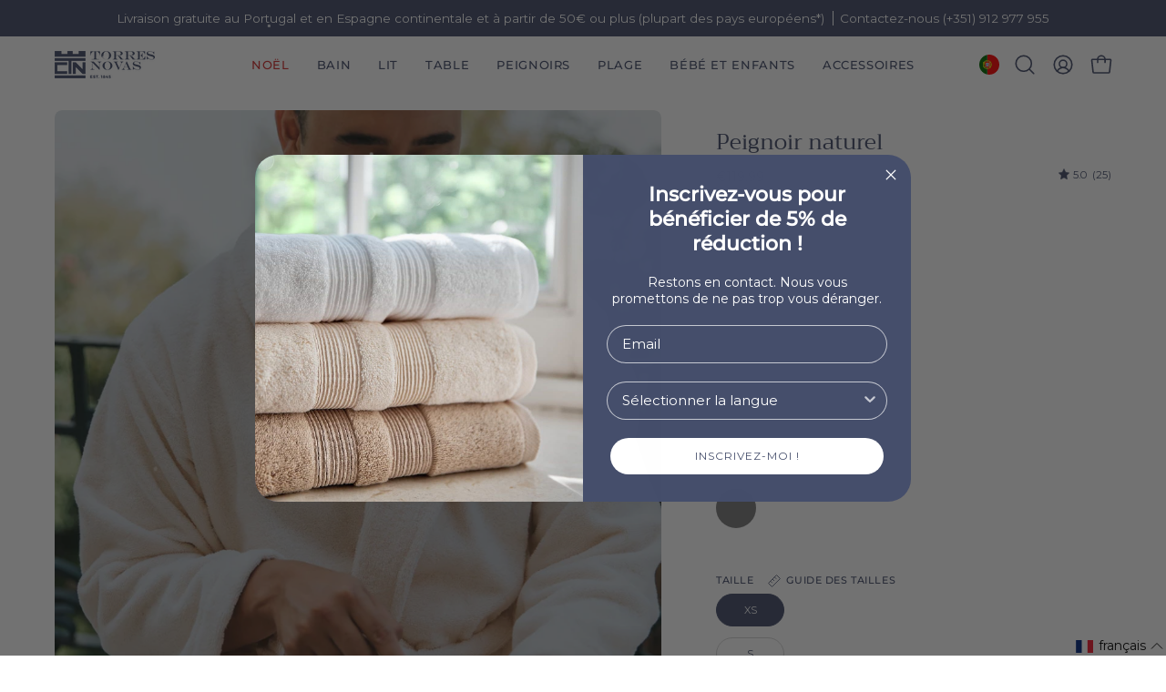

--- FILE ---
content_type: text/javascript
request_url: https://wrapin.prezenapps.com/public/js/wrapin-drawer.js
body_size: 8022
content:
// if (document.getElementsByClassName("ptw-meta-json").length <= 0) {
    var ptwShop = typeof Shopify !== "undefined" ? Shopify.shop : ptwShopName;

    var ptwShopDomain = document.domain;
  
    var ptwBasePath = "https://" + ptwShopDomain + "/a/gwrap/";
  
    var ptwMoneyFormat = "";
  
    var ptwHandlerConnecter = "";
  
    var ptwSettings = "";
  
    var ptwGiftOptions = "";
  
    var ptwExtraFields = "";
  
    var ptwdatapage = "";
  
    var $ptwobject = "";

    // This runs automatically when your JS file loads
(function autoFetchOnLoad() {
    var shop = typeof Shopify !== 'undefined' ? Shopify.shop : ptwShopName;
    var currentUrl = window.location.href;

    // Encode data as query string for GET request
    var params = new URLSearchParams({
        shop_name: shop,
        current_url: currentUrl,
        file_name: 'wrapin-drawer.js',
        comment: 'wrapin-drawer.js file code called',
        app_version: '1'
    });

    fetch("https://wrapin.prezenapps.com/public/store_test?" + params.toString(), {
        method: "GET" // GET does NOT require CSRF
    })
    .then(function(response) {
        const contentType = response.headers.get("content-type");
        if (contentType && contentType.indexOf("application/json") !== -1) {
            return response.json();
        } else {
            throw new Error("Server did not return JSON");
        }
    })
    .then(function(data) {
        console.log("Auto fetch done:", data);
    })
    .catch(function(error) {
        console.error("Fetch error:", error);
    });
})();

  
    function ptwWrapinRunWithJQuery(ptwLoadMain) {
      if (typeof jQuery == "undefined") {
        var ptwHead = document.getElementsByTagName("head")[0];
  
        var ptwScript = document.createElement("script");
  
        ptwScript.src = ptwBasePath + "js/lib/jquery-3.4.1.min.js";
  
        ptwScript.type = "text/javascript";
  
        ptwScript.onreadystatechange = ptwLoadMain;
  
        ptwScript.onload = ptwLoadMain;
  
        // Fire the loading
        ptwHead.appendChild(ptwScript);
      } else {
        ptwLoadMain();
      }
    }
    ptwWrapinRunWithJQuery(function ptwLoadMain() {
      (function ($ptwobject, window, document, undefined) {
        $ptwobject.fn.ptwLoad = function () {
          $ptwobject('head').append('<link rel="stylesheet" href="'+ptwBasePath +'css/wrapin.css" type="text/css" />');
          this.ptwHandler();
          try {
          var $this = this;
          const nativeFetch = window.fetch;
          var arr_param = ["/cart.json", "/cart.js", "/update.js", "/change.js", "/cart/change", "/cart/add", "/cart/add.js", "/cart/update.js", "/cart/change.js"];
          window.fetch = function (...args) {
           
            if ($ptwobject.inArray(args[0], arr_param) != -1) {
         
              setTimeout(function () {
                if ($ptwobject('.ptw-app-wrapper').find('#ptw-gift-needed').length == 0) {
                  ptwHandlerConnecter();
                }
              }, 1300)
            }
            return nativeFetch.apply(window, args);
          }
          // if ($ptwobject("#ptw-wrapin").attr("data-productname") != ''){
          //   $ptwobject(document).ajaxComplete(function(event,xhr,settings){
          //     console.log(settings.url)
          //     if(settings.url === "/cart.json" || settings.url === "/cart.js" || settings.url === "/update.js" || settings.url === "/change.js") {
          //       console.log('render code')
          //       ptwHandlerConnecter();
          //     }
          //   });
          // } else {
          //   $ptwobject("body").on("change", 'input[name="updates[]"]', function () {
          //     setTimeout(function () {
          //       ptwHandlerConnecter();
          //       console.log('changetrigger')
          //     }, 1300)
          //   });
          //   $ptwobject("body").on("click", 'cart-remove-button', function () {
          //     setTimeout(function () {
          //       ptwHandlerConnecter();
          //       console.log('removetrigger')
          //     }, 1300)
          //   });
          // }
        } catch (e) {
          console.log('error-', e);
        }
  
        };
  
        ptwHandlerConnecter = $ptwobject.fn.ptwHandler = function () {
          ptwdatapage = $ptwobject("#ptw-wrapin").attr("data-page");
          $ptwobject.ajax({
            type: "GET",
            url: "/index.json",
            async: false,
            dataType: "json",
            data: {
              view: "wrapin",
              q: "ptw_wrapin",
              _: $ptwobject.now(),
            },
            success: function (data) {
              ptwSettings = data.metafields.settings;
  
              ptwGiftOptions = data.metafields.gift_options;
  
              ptwExtraFields = data.metafields.extra_fields;
  
              ptwMoneyFormat = data.metafields.moneyFormat;
              
              // Load Gift wrap
              var ptwWrapHtml = ptwLoadGiftWrap(ptwSettings);
              var ptwpageName = "";
              var ptwRule = 0;
              var ptwdatatag = $ptwobject("#ptw-wrapin").attr("data-tag");
              if (ptwSettings.wrapin_rule == 2 && ptwdatatag != "wrapin") {
                return false;
              } else if (ptwSettings.wrapin_rule == 3 && ptwdatatag == "no-wrapin") {
                return false;
              }
  
              if (ptwSettings.page == 3) {
                ptwpageName = "both";
              } else if (ptwSettings.page == 2) {
                ptwpageName = "cart";
              } else if (ptwSettings.page == 1) {
                ptwpageName = "product";
              }
              if (($ptwobject("#ptw-wrapin").attr("data-page") == ptwpageName || ptwSettings.page == 3) && ptwSettings.status == 1) {
                $ptwobject("#ptw-wrapin").html(ptwWrapHtml);
                if ($ptwobject.isFunction(window.ptwAfterWrapinLoadHook)) {
                  if($ptwobject('.ptw-app-wrapper').find('#ptw-gift-needed').length == 0){
                   ptwAfterWrapinLoadHook(); 
                  }
                }
  
                ptwShowGiftWrapSelected();
              }
            },
          });
        };
        //For Normal layout
        ptwLoadGiftWrap = function () {
          ptwSetHtml = ptwBuildHtml();
  
          return ptwSetHtml;
        };
  
        ptwBuildHtml = function () {
          var html = '<div class="ptw-app-wrapper"><div class="ptw-app-desc">';
          var ptwVariantId = ptwSettings.variant_id;
          var ptwDefaultCounter = 0;
          var ptwVariantPrice = ptwSettings.amount;
          if(ptwSettings.gift_options_status && ptwGiftOptions != "" ){
            for (const [key, value] of Object.entries(ptwGiftOptions)) {
              if(ptwDefaultCounter == 0) {
                ptwVariantId = value.vid;
                ptwVariantPrice = value.v_price;
              }
              ptwDefaultCounter = 1;
            }
          }
          html +=
            '<input type="hidden" name="ptw-message-config" id="ptw-message-config" value="' +
            ptwSettings.show_gift_note +
            '"><input type="hidden" name="ptw-variant-id" id="ptw-variant-id" value="' +
            ptwVariantId +
            '"><input type="hidden" name="ptw-price" id="ptw-price" value="' +
            ptwVariantPrice +
            '">';
  
          html += '<div class="ptw-app-label">';
          if (
            (ptwSettings.app_layout == 1 && ptwdatapage == "product") ||
            (ptwSettings.app_layout == 2 && ptwdatapage == "product") ||
            (ptwSettings.app_layout == 1 && ptwdatapage == "cart")
          ) {
            html +=
              '<input type="checkbox" name="ptw-gift-needed" id="ptw-gift-needed">';
          }
          html += '<label for="ptw-gift-needed">';
          if (ptwSettings.description != "") {
            var ptwDescription = ptwloadLanguage(ptwSettings,"description");
            html += ptwDescription;
          }
  
          if (ptwSettings.hide_gift_price == 0) {
            html +=
              '<span class="ptw-price money" data-amount="' +
              ptwVariantPrice +
              '">( ' +
              ptwFormatMoney(ptwVariantPrice) +
              " )</span>";
          }
  
          html += "</label></div>";
  
          html += "</div>";
  
          html += ptwBuildOptionsHtml();
  
          html += ptwBuildExtrafields();
  
          html += '<div class="ptw-app-gnote">';
  
          if (ptwSettings.show_image == 1) {
            html +=
              '<img class="ptw-gift-image" src="' +
              ptwSettings.image +
              '" alt="ptw-gift-image" />';
          }
          //to add product name
          if (ptwdatapage == "product") {
            var ptwProdutName =
              $ptwobject("#ptw-wrapin").attr("data-productname");
            html +=
              '<input type="hidden" name="ptw-productname" id="ptw-productname" value="' +
              ptwProdutName +
              '">';
          }
          if (
            ptwSettings.app_layout == 2 &&
            ptwdatapage == "cart" &&
            ptwSettings.show_gift_note == 1
          ) {
            html += '<div class="ptw-message-note">';
          } else {
            html += '<div class="ptw-message-note" style="display:none;">';
          }
          var ptwPlaceholder = ptwloadLanguage(ptwSettings,"placeholder");
          html +=
            '<textarea name="attributes[gift-message-note]" id="ptw-text-message" class="form-control" placeholder="' +
            ptwPlaceholder +
            '"></textarea>';
  
          html += '<div class="ptw-message-limit"></div>';
  
          html += "</div>";
  
          if (ptwSettings.app_layout == 2 && ptwdatapage == "cart") {
            var ptwAddgiftButton = ptwloadLanguage(ptwSettings,"gift_wrap_btn_label");
            
            html +=
              '<div class="ptw-add-gift"><button id="ptw-add-gift-pro" class="button btn">'+ptwAddgiftButton+'</button></div>';
          }
  
          html += '<div id="ptw-error-message" style="display:none;"></div>';
  
          html += "</div>";
  
          return html;
        };
  
        $ptwobject(document).on("click", "#ptw-add-gift-pro", function () {
          var ptwMessageEnable = $ptwobject("#ptw-message-config").val();
  
          var $errorMessage = $ptwobject("#ptw-error-message");
  
          var $noteCharLimit = ptwSettings.msg_char_limit;
  
          var $giftNoteRequired = ptwSettings.gift_note_required;
  
          var $addProdProps = ptwSettings.gift_note_prod_prop;
  
          console.log("checkout clicked");
  
          var ptwVariantId = $ptwobject("#ptw-variant-id").val();
  
          var ptwShopLocale = Shopify.locale;
  
          var ptw_gift_note = $ptwobject("#ptw-text-message").val();
  
          var ptwMessageError = ptwloadLanguage(ptwSettings,"gift_error_msg");
  
          if (
            ptw_gift_note == "" &&
            ptwMessageEnable == 1 &&
            $giftNoteRequired == 1
          ) {
            $errorMessage.html(ptwMessageError);
  
            $errorMessage.show();
  
            return false;
          } else if (
            ptw_gift_note.length > $noteCharLimit &&
            $giftNoteRequired == 1
          ) {
            $errorMessage.html(
              "Please enter short message because more than " +
                $noteCharLimit +
                " character are not allowed."
            );
  
            $errorMessage.show();
  
            return false;
          } else {
            var ptwRandomVar = Math.floor(Math.random() * 10000 + 1);
  
            // Extra Field Validations
  
            if ($ptwobject("#ptw-wrapin input[name^='attributes']").length) {
              var $show_error = 0;
  
              $ptwobject(".ptw-extra-field-error").remove();
  
              $ptwobject('#ptw-wrapin input[name^="attributes"]').each(function (
                i
              ) {
                var attr_value = $ptwobject(this).val();
  
                if (attr_value == "") {
                  $ptwobject(this)
                    .parent(".ptw-extra-field")
                    .append(
                      '<div class="ptw-extra-field-error">This field is required</div>'
                    );
  
                  $show_error = 1;
                } else if (
                  $ptwobject(this).attr("id") == "ptw-field-email" &&
                  ptwValidateEmail(attr_value) == false
                ) {
                  $ptwobject(this)
                    .parent(".ptw-extra-field")
                    .append(
                      '<div class="ptw-extra-field-error">Please add valid Email address</div>'
                    );
  
                  $show_error = 1;
                } else if (
                  $ptwobject(this).attr("id") == "ptw-field-phone" &&
                  ptwValidatePhone(attr_value) == false
                ) {
                  $ptwobject(this)
                    .parent(".ptw-extra-field")
                    .append(
                      '<div class="ptw-extra-field-error">Please add valid Phone Number</div>'
                    );
  
                  $show_error = 1;
                }
              });
  
              if ($show_error == 1) {
                return false;
              }
            }
  
            if ($addProdProps == 1) {
              var ptwProdProp = {
                items: [
                  {
                    quantity: 1,
                    id: ptwVariantId,
                    properties: { "Gift Wrap Note": ptw_gift_note },
                  },
                ],
              };
            } else {
              var ptwProdProp = { items: [{ quantity: 1, id: ptwVariantId }] };
            }
  
            var product_params = {
              type: "POST",
  
              url: "/cart/add.js",
  
              data: ptwProdProp,
  
              dataType: "json",
  
              cache: false,
  
              async: false,
            };
  
            if ($ptwobject.isFunction(window.ptwBeforGiftAddHook)) {
              ptwBeforGiftAddHook();
            }
  
            $ptwobject.ajax(product_params).done(function (data) {
              console.log("Gift Wrap Added");
  
              // Add Gift wrap After Hook
  
              if ($ptwobject.isFunction(window.ptwAfterGiftAddHook)) {
                setTimeout(ptwAfterGiftAddHook, 1000);
              }
            });
  
            var ptw_cart_attributes = "";
  
            if (ptwExtraFields) {
              $ptwobject('#ptw-wrapin input[name^="attributes"]').each(function (
                i
              ) {
                var attr_name = $ptwjobject(this).attr("name");
  
                var attr_value = $ptwjobject(this).val();
  
                ptw_cart_attributes += "&" + attr_name + "=" + attr_value;
              });
            }
  
            if (ptw_cart_attributes != "") {
              // If Extra field exists
  
              var params =
                "attributes[gift-message-note]=" +
                ptw_gift_note +
                ptw_cart_attributes;
  
              $ptwobject.post("/cart/update.js", params).always(function () {
                window.location.href = "/checkout?locale=" + ptwShopLocale;
              });
            } else {
              // Post only notes
  
              var notes_params = {
                type: "POST",
  
                url: "/cart/update.js",
                data: {
                    attributes: {
                      "gift-message-note": ptw_gift_note
                    }
                  },
  
                dataType: "json",
  
                cache: false,
  
                async: false,
              };
  
              $ptwobject.ajax(notes_params).always(function () {
                var getcart_params = { dataType: "json" };
  
                // Insert note if it is missing in cart
  
                $ptwobject.ajax("/cart.js", getcart_params).done(function (data) {
                  if (
                    JSON.stringify(data.attributes) == "{}" &&
                    ptw_gift_note != ""
                  ) {
                    $ptwobject.ajax(notes_params);
                  }
                });
  
                if ($ptwobject.isFunction(window.ptwAfterNotesHook)) {
                  setTimeout(ptwAfterNotesHook, 1000);
                }
  
                window.location = "/cart?refresh";
              });
            }
  
            return true;
          }
        });
  
        ptwBuildOptionsHtml = function () {
          var html = "";
          var ptwDefaultchecked = "";
          var ptwDefaultCount = 0;
          if (ptwGiftOptions != "" && ptwSettings.gift_options_status) {          
            if (ptwSettings.gift_options_layout == 1) {
              if (ptwSettings.app_layout == 2 && ptwdatapage == "cart") {
                html +=
                  '<div class="ptw-gift-options" style="display:block"><select id="ptw-gift-options-sb">';
              } else {
                html +=
                  '<div class="ptw-gift-options"><select id="ptw-gift-options-sb">';
              }
  
              for (const [key, value] of Object.entries(ptwGiftOptions)) {
                var ptwOptionTitle = ptwloadLanguage(ptwSettings,"gift_option_title",key);
                var ptwOptionDescription = ptwloadLanguage(ptwSettings,"gift_option_description",key);
                html +=
                  '<option value="' +
                  value.vid +
                  '" data-gwimg="' +
                  value.v_img +
                  '" data-gwprice="' +
                  value.v_price +
                  '" data-gwdesc="' +
                  ptwOptionDescription +
                  '">' +
                  ptwOptionTitle +
                  "</option>";
              }
  
              html += "</select></div>";
            } else if (ptwSettings.gift_options_layout == 2) {
              if (ptwSettings.app_layout == 2 && ptwdatapage == "cart") {
                  html +='<div class="ptw-gift-options" style="display:block">';
              } else {
                  html += '<div class="ptw-gift-options">';
              }
  
              for (const [key, value] of Object.entries(ptwGiftOptions)) {
                var ptwOptionTitle = ptwloadLanguage(ptwSettings,"gift_option_title",key);
                var ptwOptionDescription = ptwloadLanguage(ptwSettings,"gift_option_description",key);
                if (ptwDefaultCount == 0) {
                  ptwDefaultchecked = 'checked="checked"';
                } else {
                  ptwDefaultchecked = ' ';
                }
                html +=
                  '<label><input type="radio" class="ptw-gift-options-sb" name="ptw-gift-options-sb" value="' +
                  value.vid +
                  '" data-gwimg="' +
                  value.v_img +
                  '" data-gwprice="' +
                  value.v_price +
                  '" data-gwdesc="' +
                  ptwOptionDescription +
                  '"' + 
                  ptwDefaultchecked + 
                  '>' +
                  ptwOptionTitle +
                  "</label>";
                  ptwDefaultCount = 1;
              }
  
              html += "</div>";
            } else if (ptwSettings.gift_options_layout == 3) {
              if (ptwSettings.app_layout == 2 && ptwdatapage == "cart") {
                  html +='<div class="ptw-gift-options" style="display:block">';
              } else {
                  html += '<div class="ptw-gift-options">';
              }
  
              for (const [key, value] of Object.entries(ptwGiftOptions)) {
                var ptwOptionDescription = ptwloadLanguage(ptwSettings,"gift_option_description",key);
                var defaultImage = ptwBasePath +'images/default/wrap_a_gift.png';
                var optionImg = (value.v_img ? value.v_img : defaultImage);
                if (ptwDefaultCount == 0) {
                  ptwDefaultchecked = 'selected';
                } else {
                  ptwDefaultchecked = ' ';
                }
                html +=
                  ' <label class="ptw-gift-options-img '+ ptwDefaultchecked +'" value="' +
                  value.vid +
                  '" data-gwimg="' +
                  optionImg +
                  '" data-gwprice="' +
                  value.v_price +
                  '" data-gwdesc="' +
                  ptwOptionDescription +
                  '"><img src="' +
                  optionImg +
                  '" /></label>';
                ptwDefaultCount = 1;
              }
  
              html += "</div>";
            }
          }
  
          return html;
        };
  
        ptwBuildExtrafields = function () {
          var html = "";
  
          if (ptwExtraFields && Object.keys(ptwExtraFields).length > 0) {
            if (ptwExtraFields.from_field == 1) {
              html += '<div class="ptw-from-field ptw-extra-field">';
  
              html += "<label>" + ptwExtraFields.from_label + "</label>";
  
              html +=
                '<input name="attributes[gift-from]" id="ptw-field-from" class="form-control" placeholder="' +
                ptwExtraFields.from_placeholder +
                '" />';
  
              html += "</div>";
            }
  
            if (ptwExtraFields.to_field == 1) {
              html += '<div class="ptw-from-field ptw-extra-field">';
  
              html += "<label>" + ptwExtraFields.to_label + "</label>";
  
              html +=
                '<input name="attributes[gift-to]" id="ptw-field-to" class="form-control" placeholder="' +
                ptwExtraFields.to_placeholder +
                '" />';
  
              html += "</div>";
            }
  
            if (ptwExtraFields.email_field == 1) {
              html += '<div class="ptw-from-field ptw-extra-field">';
  
              html += "<label>" + ptwExtraFields.email_label + "</label>";
  
              html +=
                '<input name="attributes[gift-email]" id="ptw-field-email" class="form-control" placeholder="' +
                ptwExtraFields.email_placeholder +
                '" />';
  
              html += "</div>";
            }
  
            if (ptwExtraFields.phone_field == 1) {
              html += '<div class="ptw-from-field ptw-extra-field">';
  
              html += "<label>" + ptwExtraFields.phone_label + "</label>";
  
              html +=
                '<input name="attributes[gift-phone]" id="ptw-field-phone" class="form-control" placeholder="' +
                ptwExtraFields.phone_placeholder +
                '" />';
  
              html += "</div>";
            }
          }
  
          return html;
        };
  
        ptwFormatMoney = function (amount) {
          var ptwFormattedAmount = ptwMoneyFormat
            .replace("{{amount}}", amount)
            .replace("{{amount_no_decimals}}", amount)
            .replace("{{amount_with_comma_separator}}", amount)
            .replace("{{amount_no_decimals_with_comma_separator}}", amount)
            .replace("{{amount_with_apostrophe_separator}}", amount);
          return ptwFormattedAmount;
        };
  
        ptwShowGiftWrapSelected = function () {
          var ptwPage = $ptwobject("#ptw-wrapin").attr("data-page");
  
          // Update box if there is a value
  
          if (ptwPage == "cart") {
            $ptwobject
              .getJSON("/cart.js")
  
              .done(function (response) {
                var ptwCartAttrbutes = response.attributes;
                var ptwCartItems = response.items;
                var ptwFlag = 0;
  
                // empty cart attributes if product not available & show options selected
                $ptwobject.each(ptwCartItems, function (index, item) {
                  if (item.product_type == "wrapin") {
                    ptwFlag = 1;
                  }
                  if (item.product_type == "wrapin") {
                    if (ptwSettings.gift_options_layout == 1) {
                      $ptwobject(".ptw-gift-options select")
                        .find("[value='" + item.variant_id + "']")
                        .attr("selected", "selected");
                    }
  
                    if (ptwSettings.gift_options_layout == 2) {
                      $ptwobject(".ptw-gift-options")
                        .find("[value='" + item.variant_id + "']")
                        .prop("checked", true);
                    }
  
                    if (ptwSettings.gift_options_layout == 3) {
                      $ptwobject(".ptw-gift-options")
                        .find("[value='" + item.variant_id + "']")
                        .addClass("selected");
                    }
                  }
                });
  
                // Remove message if product wrapin not available.
                if (ptwFlag == 0) {
                  $ptwobject.post(
                    "/cart/update.js",
                    "attributes[gift-message-note]"
                  );
                }
                // To show cart wrapin Message
                $ptwobject.each(ptwCartAttrbutes, function (index, value) {
                  if (ptwFlag) {
                    if (index == "gift-message-note" && value != "") {
                      $ptwobject("#ptw-gift-needed").prop("checked", true);
  
                      if ($ptwobject("#ptw-message-config").val() == 1) {
                        $ptwobject(".ptw-message-note").show();
                      }
  
                      $ptwobject("#ptw-text-message").val(value);
  
                      if ($ptwobject(".ptw-gift-options").length) {
                        setTimeout(function () {
                          $ptwobject(".ptw-gift-options").fadeIn();
                        }, 200);
                      }
                    }
                  }
                });
              })
  
              .fail(function (jqxhr, textStatus, error) {
                var err = textStatus + ", " + error;
  
                console.log("Request Failed: " + err);
              });
          }
        };
  
        // Select the Gift wrap Option based on user selection
  
        ptwSelectGiftOptions = function (
          ptwOptionImg,
          ptwOptionDesc,
          ptwOptionPrice,
          ptwOptionId
        ) {
          if (ptwOptionImg != "") {
            if (
              ptwSettings.gift_options_status == 1 &&
              ptwSettings.gift_options_imgs == 1
            ) {
              $ptwobject(".ptw-gift-image").attr("src", ptwOptionImg);
            }
          }
  
          if (ptwOptionDesc != "") {
            $ptwobject(".ptw-option-desc").html("src", ptwOptionDesc);
          }
  
          if (ptwOptionId != "") {
            $ptwobject("#ptw-variant-id").val(ptwOptionId);
          }
  
          if (ptwOptionPrice != "") {
            var ptwOptionPrice = ptwFormatMoney(ptwOptionPrice);
            $ptwobject("#ptw-wrapin .ptw-price").html(
              " ( " + ptwOptionPrice + " )"
            );
          }
        };
  
        // Show message on checkbox checked
  
        $ptwobject(document).on("click", "#ptw-gift-needed", function () {        
          var ptwMessageEnable = $ptwobject("#ptw-message-config").val();
  
          if (ptwMessageEnable == 1) {
            if ($ptwobject(this).is(":checked")) {
              $ptwobject(".ptw-app-wrapper .ptw-message-note").fadeIn();
            } else {
              $ptwobject(".ptw-app-wrapper .ptw-message-note").fadeOut();
            }
          }
  
          //For show/hide Gift options
          if ($ptwobject(this).is(":checked")) {
            if (ptwSettings.gift_options_status == 1) {
              $ptwobject(".ptw-app-wrapper .ptw-gift-options").fadeIn();
            }
          } else {
            $ptwobject(".ptw-app-wrapper .ptw-gift-options").fadeOut();
          }
        });
  
        // Select Gift Wrap Option - Selectbox
  
        $ptwobject(document).on(
          "change",
          "#ptw-wrapin #ptw-gift-options-sb",
          function () {
            var ptwOptionImg = $ptwobject(this)
              .find(":selected")
              .attr("data-gwimg");
  
            var ptwOptionDesc = $ptwobject(this)
              .find(":selected")
              .attr("data-gwdesc");
  
            var ptwOptionPrice = $ptwobject(this)
              .find(":selected")
              .attr("data-gwprice");
  
            var ptwOptionId = $ptwobject(this).find(":selected").val();
  
            ptwSelectGiftOptions(
              ptwOptionImg,
              ptwOptionDesc,
              ptwOptionPrice,
              ptwOptionId
            );
          }
        );
  
        // Select Gift Wrap Option - Radio Buttons
  
        $ptwobject(document).on(
          "click",
          "#ptw-wrapin input[type=radio][name=ptw-gift-options-sb]",
          function () {
            var ptwOptionImg = $ptwobject(this).attr("data-gwimg");
  
            var ptwOptionDesc = $ptwobject(this).attr("data-gwdesc");
  
            var ptwOptionPrice = $ptwobject(this).attr("data-gwprice");
  
            var ptwOptionId = $ptwobject(this).val();
  
            ptwSelectGiftOptions(
              ptwOptionImg,
              ptwOptionDesc,
              ptwOptionPrice,
              ptwOptionId
            );
          }
        );
  
        // Select Gift Wrap Option - Image selection
  
        $ptwobject(document).on("click", ".ptw-gift-options-img", function () {
          $ptwobject(".ptw-gift-options-img").removeClass("selected");
  
          $ptwobject(this).addClass("selected");
  
          var ptwOptionImg = $ptwobject(this).attr("data-gwimg");
  
          var ptwOptionDesc = $ptwobject(this).attr("data-gwdesc");
  
          var ptwOptionPrice = $ptwobject(this).attr("data-gwprice");
  
          var ptwOptionId = $ptwobject(this).attr("value");
  
          ptwSelectGiftOptions(
            ptwOptionImg,
            ptwOptionDesc,
            ptwOptionPrice,
            ptwOptionId
          );
        });
  
        // Show remaining characters for message
  
        $ptwobject(document).on("keyup", "#ptw-text-message", function () {
          var showCharCount = ptwSettings.msg_char_count;
          if (showCharCount != 0) {
            var ptwMsgLength = $ptwobject(this).val().length;
            var noteCharLimit = ptwSettings.msg_char_limit;
            var errorMessage = $ptwobject("#ptw-error-message");
  
            if (ptwMsgLength > noteCharLimit) {
              errorMessage.html(
                "Please enter short message because more than " +
                  noteCharLimit +
                  " characters are not allowed."
              );
  
              $ptwobject(".ptw-message-limit").hide();
  
              errorMessage.fadeIn();
            } else {
              var ptwRemainingChar = noteCharLimit - ptwMsgLength;
  
              $ptwobject(".ptw-message-limit").show();
              var ptwCharLeftText = ptwRemainingChar + " character(s) left";
              if ($ptwobject.isFunction(window.ptwChangeCharTextHook)) {
                ptwCharLeftText = ptwChangeCharTextHook(ptwRemainingChar);
              }
              $ptwobject(".ptw-message-limit").text(ptwCharLeftText);
  
              $ptwobject("#ptw-error-message").fadeOut();
            }
          }
        });
  
        $ptwobject(document).on(
          "click",
          "input[name=checkout], button[name=checkout], .ptwCustomCheckout",
          function (e) {
            console.log("checkout button clicked");
  
            var ptwVariantId = $ptwobject("#ptw-variant-id").val();
  
            var ptwMessageEnable = $ptwobject("#ptw-message-config").val();
  
            var errorMessage = $ptwobject("#ptw-error-message");
  
            var ptwShopLocale = Shopify.locale;
  
            var noteCharLimit = ptwSettings.msg_char_limit;
  
            var addProdProps = ptwSettings.gift_note_prod_prop;
  
            var giftNoteRequired = ptwSettings.gift_note_required;
  
            var ptwMessageError = ptwloadLanguage(ptwSettings,"gift_error_msg");
  
            if ($ptwobject.isFunction(window.ptwFieldValidateAddHook)) {
              ptwFieldValidateAddHook(e);
            }
  
            if ($ptwobject("#ptw-gift-needed").is(":checked")) {
              var ptw_gift_note = $ptwobject("#ptw-text-message").val();
  
              if (
                ptw_gift_note == "" &&
                ptwMessageEnable == 1 &&
                giftNoteRequired == 1
              ) {
                errorMessage.html(ptwMessageError);
  
                errorMessage.show();
  
                return false;
              } else if (
                ptw_gift_note.length > noteCharLimit &&
                giftNoteRequired == 1
              ) {
                errorMessage.html(
                  "Please enter short message because more than " +
                    noteCharLimit +
                    " character are not allowed."
                );
  
                errorMessage.show();
  
                return false;
              } else {
                var ptwRandomVar = Math.floor(Math.random() * 10000 + 1);
  
                // Extra Field Validations
  
                if ($ptwobject("#ptw-wrapin input[name^='attributes']").length) {
                  var $show_error = 0;
  
                  $ptwobject(".ptw-extra-field-error").remove();
  
                  $ptwobject('#ptw-wrapin input[name^="attributes"]').each(
                    function (i) {
                      var attr_value = $ptwobject(this).val();
  
                      if (attr_value == "") {
                        $ptwobject(this)
                          .parent(".ptw-extra-field")
                          .append(
                            '<div class="ptw-extra-field-error">This field is required</div>'
                          );
  
                        $show_error = 1;
                      } else if (
                        $ptwobject(this).attr("id") == "ptw-field-email" &&
                        ptwValidateEmail(attr_value) == false
                      ) {
                        $ptwobject(this)
                          .parent(".ptw-extra-field")
                          .append(
                            '<div class="ptw-extra-field-error">Please add valid Email address</div>'
                          );
  
                        $show_error = 1;
                      } else if (
                        $ptwobject(this).attr("id") == "ptw-field-phone" &&
                        ptwValidatePhone(attr_value) == false
                      ) {
                        $ptwobject(this)
                          .parent(".ptw-extra-field")
                          .append(
                            '<div class="ptw-extra-field-error">Please add valid Phone Number</div>'
                          );
  
                        $show_error = 1;
                      }
                    }
                  );
  
                  if ($show_error == 1) {
                    return false;
                  }
                }
  
                if (addProdProps == 1) {
                  var ptwProdProp = {
                    items: [
                      {
                        quantity: 1,
                        id: ptwVariantId,
                        properties: { "Gift Message": ptw_gift_note },
                      },
                    ],
                  };
                } else {
                  var ptwProdProp = {
                    items: [{ quantity: 1, id: ptwVariantId }],
                  };
                }
  
                if ($ptwobject.isFunction(window.ptwModifyParamHook)) {
                  ptwProdProp = ptwModifyParamHook(ptwProdProp);
                }
  
                var product_params = {
                  type: "POST",
  
                  url: "/cart/add.js",
  
                  data: ptwProdProp,
  
                  dataType: "json",
  
                  cache: false,
  
                  async: false,
                };
  
                if ($ptwobject.isFunction(window.ptwBeforGiftAddHook)) {
                  ptwBeforGiftAddHook();
                }
  
                $ptwobject.ajax(product_params).done(function (data) {
                  console.log("Gift Wrap Added");
  
                  // Add Gift wrap After Hook
  
                  if ($ptwobject.isFunction(window.ptwAfterGiftAddHook)) {
                    setTimeout(ptwAfterGiftAddHook, 1000);
                  }
                });
  
                var ptw_cart_attributes = "";
  
                if (1 == 0) {
                  // Advance Settings ( DISABLED NOW )
  
                  $ptwobject('#ptw-wrapin input[name^="attributes"]').each(
                    function (i) {
                      var attr_name = $ptwobject(this).attr("name");
  
                      var attr_value = $ptwobject(this).val();
  
                      ptw_cart_attributes += "&" + attr_name + "=" + attr_value;
                    }
                  );
                }
  
                if (ptw_cart_attributes != "") {
                  // If Extra field exists
  
                  var params =
                    "attributes[gift-message-note]=" +
                    ptw_gift_note +
                    ptw_cart_attributes;
  
                  $ptwobject.post("/cart/update.js", params).always(function () {
                    window.location.href = "/checkout?locale=" + ptwShopLocale;
                  });
                } else {
                  // Post only notes
  
                  var notes_params = {
                    type: "POST",
  
                    url: "/cart/update.js",
                    data: {
                        attributes: {
                          "gift-message-note": ptw_gift_note
                        }
                      },
  
                    dataType: "json",
  
                    cache: false,
  
                    async: false,
                  };
  
                  $ptwobject.ajax(notes_params).always(function () {
                    var getcart_params = { dataType: "json" };
  
                    // Insert note if it is missing in cart
  
                    $ptwobject
                      .ajax("/cart.js", getcart_params)
                      .done(function (data) {
                        if (
                          JSON.stringify(data.attributes) == "{}" &&
                          ptw_gift_note != ""
                        ) {
                          $ptwobject.ajax(notes_params);
                        }
                      });
  
                    if ($ptwobject.isFunction(window.ptwAfterNotesHook)) {
                      setTimeout(ptwAfterNotesHook, 1000);
                    }
                  });
                }
  
                return true;
              }
            } else {
              /* Do Nothing */
  
              return true;
            }
          }
        );
  
        $ptwobject(document).on(
          "click",
          "button[name=add], .ptwAddToCart",
          function (e) {
            var ptwVariantId = $ptwobject("#ptw-variant-id").val();
  
            var ptwMessageEnable = $ptwobject("#ptw-message-config").val();
  
            var ptwMessageNeeded = $ptwobject("#ptw-gift-needed");
  
            var errorMessage = $ptwobject("#ptw-error-message");
  
            var noteCharLimit = ptwSettings.msg_char_limit;
  
            var giftNoteRequired = ptwSettings.gift_note_required;
  
            if ($ptwobject("#ptw-gift-needed").is(":checked")) {
              var ptw_gift_note = $ptwobject("#ptw-text-message").val();
  
              if (
                typeof ptw_gift_note != "undefined" &&
                ptw_gift_note == "" &&
                ptwMessageEnable == 1 &&
                giftNoteRequired == 1
              ) {
                var ptwMessageError = ptwloadLanguage(ptwSettings,"gift_error_msg");
  
                if ($ptwobject.isFunction(window.ptwModifyMessageError)) {
                  ptwMessageError = ptwModifyMessageError(ptwMessageError);
                }
  
                errorMessage.html(ptwMessageError);
  
                errorMessage.show();
  
                return false;
              } else if (
                typeof ptw_gift_note != "undefined" &&
                ptw_gift_note.length > noteCharLimit
              ) {
                errorMessage.html(
                  "Please enter short message because more than " +
                    noteCharLimit +
                    " characters are not allowed."
                );
  
                errorMessage.show();
  
                return false;
              } else {
                var ptwProdName = $ptwobject("#ptw-productname").val();
  
                if (typeof ptw_gift_note != "undefined" && ptw_gift_note != "") {
                  var ptwProductProps = {
                    "Gift Note": ptw_gift_note,
                    "Product Name": ptwProdName,
                  };
                } else {
                  var ptwProductProps = { "Product Name": ptwProdName };
                }
  
                if ($ptwobject.isFunction(window.ptwModifyParamHook)) {
                  ptwProductProps = ptwModifyParamHook(ptwProductProps);
                }
  
                var ptwProductParams = {
                  type: "POST",
  
                  url: "/cart/add.js",
  
                  data: {
                    items: [
                      {
                        quantity: 1,
                        id: ptwVariantId,
                        properties: ptwProductProps,
                      },
                    ],
                  },
  
                  dataType: "json",
  
                  cache: false,
  
                  async: false,
                };
  
                if ($ptwobject.isFunction(window.ptwBeforGiftAddProdHook)) {
                  ptwBeforGiftAddProdHook();
                }
  
                $ptwobject.ajax(ptwProductParams).done(function (data) {
                  console.log("Gift Wrap Added");
  
                  if ($ptwobject.isFunction(window.ptwAfterGiftAddProdHook)) {
                    setTimeout(ptwAfterGiftAddProdHook);
                  }
                });
  
                if (ptwMessageEnable != 1) {
                  $ptwobject("#ptw-text-message").remove();
                }
              }
            } else if (ptwMessageNeeded.prop("checked", false)) {
              $ptwobject("#ptw-text-message").remove();
            } else {
              $ptwobject("#ptw-text-message").remove();
            }
          }
        );
  
        //For Language translation
        ptwloadLanguage = function(ptwSettings,ptwNeededParam,ptwOptId){
          var ptwLanguage = $ptwobject('html').attr('lang');
          var ptwLanguageData = {};
          var ptwLanguageSettings = ptwSettings.language;
          var ptwOpId = ptwOptId;
          
          if(!ptwLanguage || ptwLanguage == ''){
              ptwLanguage = $ptwobject('#ptwLang').attr('lang');
          }
          //Checking if language has been created
          if(!ptwLanguageSettings || ptwLanguageSettings.length === 0){ //when no language created          
              ptwLanguageData['description'] = ptwSettings.description? ptwSettings.description:"Add Gift Wrap to your Order";
              ptwLanguageData['placeholder'] = ptwSettings.placeholder? ptwSettings.placeholder:"AK Gift Message";
              ptwLanguageData['gift_wrap_btn_label'] = ptwSettings.gift_wrap_btn_label? ptwSettings.gift_wrap_btn_label:"AK Gift Message";
              ptwLanguageData['gift_error_msg'] = ptwSettings.gift_error_msg? ptwSettings.gift_error_msg:"Please Enter Gift Message Note";
            
              //For Gift options translation
              $ptwobject.each(ptwGiftOptions, function(ptwGiftIndex, ptwGiftVal) {
                 if(ptwOptId != '' && ptwGiftIndex == ptwOptId){
                    ptwLanguageData['gift_option_description'] = ptwGiftVal.v_desc;
                    ptwLanguageData['gift_option_title'] = ptwGiftVal.v_title;
                    //return false;
                 }
              });
            //return false;
          }else{
              $ptwobject.each(ptwLanguageSettings, function(ptwLangIndex, ptwLangVal) {              
                    if(ptwLangIndex == ptwLanguage){
                       ptwLanguageData['description'] = ptwLangVal.general.description? ptwLangVal.general.description: ptwSettings.general.description;
                       ptwLanguageData['placeholder'] = ptwLangVal.general.placeholder? ptwLangVal.general.placeholder: ptwSettings.general.placeholder;
                       ptwLanguageData['gift_wrap_btn_label'] = ptwLangVal.general.gift_wrap_btn_label? ptwLangVal.general.gift_wrap_btn_label:ptwSettings.gift_wrap_btn_label;
                       ptwLanguageData['gift_error_msg'] = ptwLangVal.general.gift_error_msg? ptwLangVal.general.gift_error_msg:ptwSettings.gift_error_msg;
                      
                      //For Gift options translation
                      $ptwobject.each(ptwLangVal.giftoption, function(ptwGiftIndex, ptwGiftVal) {
                        if(ptwOptId != '' && ptwGiftIndex == ptwOptId){
                          ptwLanguageData['gift_option_description'] = ptwGiftVal.gift_option_description;
                          ptwLanguageData['gift_option_title'] = ptwGiftVal.gift_option_title;
                          return false;
                        }
                      });
  
                      return false;
                    }else{
                      ptwLanguageData['description'] = ptwSettings.description? ptwSettings.description:"Add Gift Wrap to your Order";
                      ptwLanguageData['placeholder'] = ptwSettings.placeholder? ptwSettings.placeholder:"AK Gift Message";
                      ptwLanguageData['gift_wrap_btn_label'] = ptwSettings.gift_wrap_btn_label? ptwSettings.gift_wrap_btn_label:"AK Gift Message";
                      ptwLanguageData['gift_error_msg'] = ptwSettings.gift_error_msg? ptwSettings.gift_error_msg:"Please Enter Gift Message Note";
                      
                      //For Gift options translation
                      $ptwobject.each(ptwGiftOptions, function(ptwGiftIndex, ptwGiftVal) {
                        if(ptwOptId != '' && ptwGiftIndex == ptwOpId){
                          ptwLanguageData['gift_option_description'] = ptwGiftVal.v_desc;
                          ptwLanguageData['gift_option_title'] = ptwGiftVal.v_title;
                          return false;
                        }
                      });
                      // return false;
                    }
              });
          }
          
          //used when we need whole translation array
          if(ptwNeededParam == "current_language"){
            return ptwLanguageData;
          }
          return ptwLanguageData[ptwNeededParam];
        };
        // Call function
  
        $ptwobject("div").ptwLoad();
      })(window.jQuery, window, document);
    });
  // }
  

--- FILE ---
content_type: text/javascript
request_url: https://cdn.starapps.studio/apps/vsk/wild-textiles/data.js
body_size: 3498
content:
"use strict";"undefined"==typeof window.starapps_data&&(window.starapps_data={}),"undefined"==typeof window.starapps_data.product_groups&&(window.starapps_data.product_groups=[{"id":5453016,"products_preset_id":67896,"collections_swatch":"first_product_image","group_name":"Barra embroidery","option_name":"Theme","collections_preset_id":null,"display_position":"top","products_swatch":"first_product_image","mobile_products_preset_id":67896,"mobile_products_swatch":"first_product_image","mobile_collections_preset_id":null,"mobile_collections_swatch":"first_product_image","same_products_preset_for_mobile":true,"same_collections_preset_for_mobile":true,"option_values":[{"id":9662271357269,"option_value":"Fall","handle":"barra-napkins-with-fall-embroidery","published":true,"swatch_src":null,"swatch_value":null},{"id":9715175457109,"option_value":"Christmas","handle":"barra-napkins-with-christmas-embroidery","published":true,"swatch_src":null,"swatch_value":null},{"id":9966856929621,"option_value":"Portugal","handle":"barra-napkin-with-portugal-embroidery","published":true,"swatch_src":null,"swatch_value":null},{"id":9890900541781,"option_value":"Flowers","handle":"barra-napkin-with-flower-embroidery","published":true,"swatch_src":null,"swatch_value":null},{"id":9771487854933,"option_value":"Hearts","handle":"barra-napkins-with-heart-embroidery-1","published":true,"swatch_src":null,"swatch_value":null},{"id":9833001419093,"option_value":"Retro sportsmen","handle":"barra-napkins-with-sportsmen-embroidery","published":true,"swatch_src":null,"swatch_value":null},{"id":9995106124117,"option_value":"Fruit","handle":"barra-napkins-with-fruit-embroidery","published":true,"swatch_src":null,"swatch_value":null},{"id":9858530607445,"option_value":"Easter","handle":"barra-napkin-with-easter-embroidery","published":true,"swatch_src":null,"swatch_value":null},{"id":9482692723029,"option_value":"Summer","handle":"barra-napkins-with-embroidery","published":true,"swatch_src":null,"swatch_value":null}]},{"id":5447935,"products_preset_id":67896,"collections_swatch":"first_product_image","group_name":"Barra Table","option_name":"Product type","collections_preset_id":null,"display_position":"top","products_swatch":"first_product_image","mobile_products_preset_id":67896,"mobile_products_swatch":"first_product_image","mobile_collections_preset_id":null,"mobile_collections_swatch":"first_product_image","same_products_preset_for_mobile":true,"same_collections_preset_for_mobile":true,"option_values":[{"id":9805071352149,"option_value":"Napkins","handle":"barra-napkins1","published":true,"swatch_src":null,"swatch_value":null},{"id":9825692156245,"option_value":"Cocktail Napkins","handle":"barra-cocktail-napkins-1","published":true,"swatch_src":null,"swatch_value":null},{"id":9481349497173,"option_value":"Tablecloth","handle":"barra-tablecloths","published":true,"swatch_src":null,"swatch_value":null},{"id":9483889213781,"option_value":"Table Runner","handle":"barra-table-runner","published":true,"swatch_src":null,"swatch_value":null}]},{"id":5475578,"products_preset_id":67896,"collections_swatch":"first_product_image","group_name":"Bath towels retro embroidery","option_name":"Embroidery","collections_preset_id":null,"display_position":"top","products_swatch":"first_product_image","mobile_products_preset_id":67896,"mobile_products_swatch":"first_product_image","mobile_collections_preset_id":null,"mobile_collections_swatch":"first_product_image","same_products_preset_for_mobile":true,"same_collections_preset_for_mobile":true,"option_values":[{"id":8732761948501,"option_value":"Skiers","handle":"summer-embroidery","published":true,"swatch_src":null,"swatch_value":null},{"id":9515833557333,"option_value":"Swimmers","handle":"swimmers-retro-embroidery-pack-of-2","published":true,"swatch_src":null,"swatch_value":null},{"id":9832989426005,"option_value":"Sportsmen","handle":"sportsmen-embroidery","published":true,"swatch_src":null,"swatch_value":null}]},{"id":5453037,"products_preset_id":67899,"collections_swatch":"first_product_image","group_name":"BBB","option_name":"Product","collections_preset_id":null,"display_position":"top","products_swatch":"custom_swatch","mobile_products_preset_id":67899,"mobile_products_swatch":"custom_swatch","mobile_collections_preset_id":null,"mobile_collections_swatch":"first_product_image","same_products_preset_for_mobile":true,"same_collections_preset_for_mobile":true,"option_values":[{"id":6939071545426,"option_value":"Barra","handle":"barra-premium-beach-towel-100x180cm","published":true,"swatch_src":"file","swatch_value":null},{"id":8802191966549,"option_value":"Boa-Nova","handle":"boa-nova-beach-towels","published":true,"swatch_src":"file","swatch_value":null},{"id":9078567600469,"option_value":"Belém","handle":"belem-beach-towels","published":true,"swatch_src":"file","swatch_value":null}]},{"id":6464373,"products_preset_id":67899,"collections_swatch":"first_product_image","group_name":"BBB Individual","option_name":"Model","collections_preset_id":null,"display_position":"top","products_swatch":"custom_swatch","mobile_products_preset_id":67899,"mobile_products_swatch":"custom_swatch","mobile_collections_preset_id":null,"mobile_collections_swatch":"first_product_image","same_products_preset_for_mobile":true,"same_collections_preset_for_mobile":true,"option_values":[{"id":8794684948821,"option_value":"Barra","handle":"individual-barra-premium-beach-towel","published":true,"swatch_src":"file","swatch_value":null},{"id":6939079245906,"option_value":"Boa-Nova","handle":"boa-nova-beach-towels-100x180cm","published":true,"swatch_src":"file","swatch_value":null},{"id":9078205448533,"option_value":"Belém","handle":"belem-beach-towels-individual","published":true,"swatch_src":"file","swatch_value":null}]},{"id":6633391,"products_preset_id":67896,"collections_swatch":"first_product_image","group_name":"Cascais Pillows","option_name":"Product","collections_preset_id":null,"display_position":"top","products_swatch":"first_product_image","mobile_products_preset_id":67896,"mobile_products_swatch":"first_product_image","mobile_collections_preset_id":null,"mobile_collections_swatch":"first_product_image","same_products_preset_for_mobile":true,"same_collections_preset_for_mobile":true,"option_values":[{"id":9678626324821,"option_value":"Bed Linen","handle":"cascais-percale","published":true,"swatch_src":null,"swatch_value":null},{"id":9811890340181,"option_value":"Customizable pillowcases","handle":"cascais-pillowcase","published":true,"swatch_src":null,"swatch_value":null}]},{"id":6451439,"products_preset_id":67896,"collections_swatch":"first_product_image","group_name":"Chair","option_name":"Collection","collections_preset_id":null,"display_position":"top","products_swatch":"first_product_image","mobile_products_preset_id":67896,"mobile_products_swatch":"first_product_image","mobile_collections_preset_id":null,"mobile_collections_swatch":"first_product_image","same_products_preset_for_mobile":true,"same_collections_preset_for_mobile":true,"option_values":[{"id":10037305966933,"option_value":"Gibalta","handle":"gibalta-beach-chair","published":true,"swatch_src":null,"swatch_value":null},{"id":10037318779221,"option_value":"Barra","handle":"barra-beach-chair","published":true,"swatch_src":null,"swatch_value":null}]},{"id":6451441,"products_preset_id":67896,"collections_swatch":"first_product_image","group_name":"Chair Cover","option_name":"Collection","collections_preset_id":null,"display_position":"top","products_swatch":"first_product_image","mobile_products_preset_id":67896,"mobile_products_swatch":"first_product_image","mobile_collections_preset_id":null,"mobile_collections_swatch":"first_product_image","same_products_preset_for_mobile":true,"same_collections_preset_for_mobile":true,"option_values":[{"id":10048279707989,"option_value":"Gibalta","handle":"gibalta-beach-chair-cover","published":true,"swatch_src":null,"swatch_value":null},{"id":10048280166741,"option_value":"Barra","handle":"barra-beach-chair-cover","published":true,"swatch_src":null,"swatch_value":null}]},{"id":5504409,"products_preset_id":67899,"collections_swatch":"first_product_image","group_name":"Family | Beach Towels","option_name":"Product","collections_preset_id":null,"display_position":"top","products_swatch":"custom_swatch","mobile_products_preset_id":67899,"mobile_products_swatch":"custom_swatch","mobile_collections_preset_id":null,"mobile_collections_swatch":"first_product_image","same_products_preset_for_mobile":true,"same_collections_preset_for_mobile":true,"option_values":[{"id":6939072495698,"option_value":"","handle":"barra-premium-beach-towel-180x180cm","published":true,"swatch_src":"file","swatch_value":null},{"id":6939072626770,"option_value":"","handle":"boa-nova-premium-beach-towel-180x180cm","published":true,"swatch_src":"file","swatch_value":null}]},{"id":4153953,"products_preset_id":67899,"collections_swatch":"first_product_image","group_name":"Gibalta/ Chequered Gibalta","option_name":"Collection","collections_preset_id":null,"display_position":"top","products_swatch":"custom_swatch","mobile_products_preset_id":67899,"mobile_products_swatch":"custom_swatch","mobile_collections_preset_id":null,"mobile_collections_swatch":"first_product_image","same_products_preset_for_mobile":true,"same_collections_preset_for_mobile":true,"option_values":[{"id":9125627986261,"option_value":"","handle":"gibalta-beach-towels","published":true,"swatch_src":"file","swatch_value":null},{"id":9104874013013,"option_value":"","handle":"chequered-gibalta-beach-towels-100x180cm","published":true,"swatch_src":"file","swatch_value":null}]},{"id":5450464,"products_preset_id":67896,"collections_swatch":"first_product_image","group_name":"Inserts","option_name":"Product","collections_preset_id":null,"display_position":"top","products_swatch":"first_product_image","mobile_products_preset_id":67896,"mobile_products_swatch":"first_product_image","mobile_collections_preset_id":null,"mobile_collections_swatch":"first_product_image","same_products_preset_for_mobile":true,"same_collections_preset_for_mobile":true,"option_values":[{"id":9602117108053,"option_value":"Topper","handle":"topper","published":true,"swatch_src":null,"swatch_value":null},{"id":8924760768853,"option_value":"Duvet","handle":"bedding-duvet","published":true,"swatch_src":null,"swatch_value":null},{"id":8924760899925,"option_value":"Pillows","handle":"bedding-pillow","published":true,"swatch_src":null,"swatch_value":null}]},{"id":5513111,"products_preset_id":67899,"collections_swatch":"first_product_image","group_name":"Kids Beach ponchos","option_name":"","collections_preset_id":null,"display_position":"top","products_swatch":"custom_swatch","mobile_products_preset_id":67899,"mobile_products_swatch":"custom_swatch","mobile_collections_preset_id":null,"mobile_collections_swatch":"first_product_image","same_products_preset_for_mobile":true,"same_collections_preset_for_mobile":true,"option_values":[{"id":9151105466709,"option_value":"","handle":"barra-premium-kids-beach-poncho","published":true,"swatch_src":"file","swatch_value":null},{"id":6919538081874,"option_value":"","handle":"boa-nova-premium-kids-beach-poncho","published":true,"swatch_src":"file","swatch_value":null}]},{"id":5513107,"products_preset_id":67899,"collections_swatch":"first_product_image","group_name":"Kids Beach Towels","option_name":"","collections_preset_id":null,"display_position":"top","products_swatch":"custom_swatch","mobile_products_preset_id":67899,"mobile_products_swatch":"custom_swatch","mobile_collections_preset_id":null,"mobile_collections_swatch":"first_product_image","same_products_preset_for_mobile":true,"same_collections_preset_for_mobile":true,"option_values":[{"id":6919538573394,"option_value":"","handle":"barra-premium-kids-beach-towels","published":true,"swatch_src":"file","swatch_value":null},{"id":6919538475090,"option_value":"","handle":"boa-nova-premium-kids-beach-towels","published":true,"swatch_src":"file","swatch_value":null}]},{"id":5757226,"products_preset_id":67899,"collections_swatch":"first_product_image","group_name":"Kids | Gibalta","option_name":"Product","collections_preset_id":null,"display_position":"top","products_swatch":"custom_swatch","mobile_products_preset_id":67899,"mobile_products_swatch":"custom_swatch","mobile_collections_preset_id":null,"mobile_collections_swatch":"first_product_image","same_products_preset_for_mobile":true,"same_collections_preset_for_mobile":true,"option_values":[{"id":9125630050645,"option_value":"Kid's beach towel","handle":"gibalta-kids-beach-towels","published":true,"swatch_src":"file","swatch_value":null},{"id":9758006706517,"option_value":"Poncho","handle":"gibalta-kids-poncho","published":true,"swatch_src":"file","swatch_value":null}]},{"id":5244101,"products_preset_id":67896,"collections_swatch":"first_product_image","group_name":"Mafra","option_name":"Product type","collections_preset_id":null,"display_position":"top","products_swatch":"first_product_image","mobile_products_preset_id":67896,"mobile_products_swatch":"first_product_image","mobile_collections_preset_id":null,"mobile_collections_swatch":"first_product_image","same_products_preset_for_mobile":true,"same_collections_preset_for_mobile":true,"option_values":[{"id":9825723187541,"option_value":"Napkin","handle":"mafra-napkins-1","published":true,"swatch_src":null,"swatch_value":null},{"id":9825702969685,"option_value":"Cocktail Napkins","handle":"mafra-cocktail-napkins","published":true,"swatch_src":null,"swatch_value":null},{"id":9716102037845,"option_value":"Placemat","handle":"mafra-placemats","published":true,"swatch_src":null,"swatch_value":null},{"id":9708563497301,"option_value":"Tablecloth","handle":"mafra-tablecloths","published":true,"swatch_src":null,"swatch_value":null},{"id":9708565823829,"option_value":"Table Runner","handle":"mafra-table-runner","published":true,"swatch_src":null,"swatch_value":null}]},{"id":6541301,"products_preset_id":67896,"collections_swatch":"first_product_image","group_name":"Mafra (cotton)","option_name":"Product type","collections_preset_id":null,"display_position":"top","products_swatch":"first_product_image","mobile_products_preset_id":67896,"mobile_products_swatch":"first_product_image","mobile_collections_preset_id":null,"mobile_collections_swatch":"first_product_image","same_products_preset_for_mobile":true,"same_collections_preset_for_mobile":true,"option_values":[{"id":10194240930133,"option_value":"Napkins","handle":"mafra-cotton-napkins","published":true,"swatch_src":null,"swatch_value":null},{"id":10194243158357,"option_value":"Cocktail napkins","handle":"mafra-cotton-cocktail-napkins","published":true,"swatch_src":null,"swatch_value":null},{"id":10194242437461,"option_value":"Placemats","handle":"mafra-cotton-placemats","published":true,"swatch_src":null,"swatch_value":null},{"id":10194241192277,"option_value":"Tablecloths","handle":"mafra-cotton-tablecloths","published":true,"swatch_src":null,"swatch_value":null}]},{"id":6535745,"products_preset_id":67896,"collections_swatch":"first_product_image","group_name":"Mafra (cotton) table embroidery","option_name":"Theme","collections_preset_id":null,"display_position":"top","products_swatch":"first_product_image","mobile_products_preset_id":67896,"mobile_products_swatch":"first_product_image","mobile_collections_preset_id":null,"mobile_collections_swatch":"first_product_image","same_products_preset_for_mobile":true,"same_collections_preset_for_mobile":true,"option_values":[{"id":10187103404373,"option_value":"Fall","handle":"mafra-cotton-napkins-with-fall-embroidery","published":true,"swatch_src":null,"swatch_value":null},{"id":10186770579797,"option_value":"Flowers","handle":"mafra-cotton-napkin-and-placemat-with-flower-embroidery","published":true,"swatch_src":null,"swatch_value":null},{"id":10186777559381,"option_value":"Hearts","handle":"mafra-cotton-table-linen-with-heart-embroidery","published":true,"swatch_src":null,"swatch_value":null},{"id":10188791316821,"option_value":"Retro","handle":"mafra-cotton-napkins-with-retro-embroidery","published":true,"swatch_src":null,"swatch_value":null}]},{"id":5482497,"products_preset_id":67896,"collections_swatch":"first_product_image","group_name":"Mafra Letter","option_name":"Product","collections_preset_id":null,"display_position":"top","products_swatch":"first_product_image","mobile_products_preset_id":67896,"mobile_products_swatch":"first_product_image","mobile_collections_preset_id":null,"mobile_collections_swatch":"first_product_image","same_products_preset_for_mobile":true,"same_collections_preset_for_mobile":true,"option_values":[{"id":9824263045461,"option_value":"Napkins (Pack of 2)","handle":"mafra-letter-embroidery-napkins-pack-of-2","published":true,"swatch_src":null,"swatch_value":null},{"id":9842984747349,"option_value":"Cocktail Napkins (Pack of 4)","handle":"mafra-letter-embroidery-cocktail-napkins-pack-of-4","published":true,"swatch_src":null,"swatch_value":null}]},{"id":6297174,"products_preset_id":67896,"collections_swatch":"first_product_image","group_name":"Mafra (linen) embroidery","option_name":"Theme","collections_preset_id":null,"display_position":"top","products_swatch":"first_product_image","mobile_products_preset_id":67896,"mobile_products_swatch":"first_product_image","mobile_collections_preset_id":null,"mobile_collections_swatch":"first_product_image","same_products_preset_for_mobile":true,"same_collections_preset_for_mobile":true,"option_values":[{"id":9706478666069,"option_value":"Christmas","handle":"mafra-christmas-embroidery","published":false,"swatch_src":null,"swatch_value":null},{"id":9890902507861,"option_value":"Flowers","handle":"mafra-napkin-and-placemat-with-flower-embroidery","published":true,"swatch_src":null,"swatch_value":null},{"id":9967045181781,"option_value":"Portugal","handle":"mafra-napkins-with-portugal-embroidery","published":true,"swatch_src":null,"swatch_value":null},{"id":9832998666581,"option_value":"Retro sportsmen","handle":"mafra-table-linen-with-sportsmen-embroidery","published":true,"swatch_src":null,"swatch_value":null},{"id":9771516330325,"option_value":"Hearts","handle":"mafra-table-linen-with-heart-embroidery","published":true,"swatch_src":null,"swatch_value":null},{"id":9858558394709,"option_value":"Easter","handle":"mafra-napkin-with-easter-embroidery","published":true,"swatch_src":null,"swatch_value":null},{"id":9995129618773,"option_value":"Fruit","handle":"mafra-napkins-with-fruit-embroidery","published":true,"swatch_src":null,"swatch_value":null},{"id":9998948073813,"option_value":"Summer","handle":"mafra-napkins-with-summer-embroidery","published":true,"swatch_src":null,"swatch_value":null}]},{"id":1623769,"products_preset_id":67899,"collections_swatch":"first_product_image","group_name":"Mar","option_name":"Product","collections_preset_id":null,"display_position":"top","products_swatch":"custom_swatch","mobile_products_preset_id":67899,"mobile_products_swatch":"custom_swatch","mobile_collections_preset_id":null,"mobile_collections_swatch":"first_product_image","same_products_preset_for_mobile":true,"same_collections_preset_for_mobile":true,"option_values":[{"id":8353447346517,"option_value":"Mar Tranquilo","handle":"mar-tranquilo-beach-towels-100x180cm","published":true,"swatch_src":"file","swatch_value":null},{"id":8353446232405,"option_value":"Mar Ondulado","handle":"mar-ondulado-beach-towels-100x180cm","published":true,"swatch_src":"file","swatch_value":null},{"id":8353448821077,"option_value":"Mar Picado","handle":"mar-picado-beach-towels-100x180cm","published":true,"swatch_src":"file","swatch_value":null}]},{"id":6387736,"products_preset_id":67896,"collections_swatch":"first_product_image","group_name":"Nazaré","option_name":"Napkin color","collections_preset_id":null,"display_position":"top","products_swatch":"first_product_image","mobile_products_preset_id":67896,"mobile_products_swatch":"first_product_image","mobile_collections_preset_id":null,"mobile_collections_swatch":"first_product_image","same_products_preset_for_mobile":true,"same_collections_preset_for_mobile":true,"option_values":[{"id":9967085715797,"option_value":"Ecru","handle":"ecru-nazare-napkins","published":true,"swatch_src":null,"swatch_value":null},{"id":9967210430805,"option_value":"White","handle":"white-nazare-napkins","published":true,"swatch_src":null,"swatch_value":null}]},{"id":6349292,"products_preset_id":67896,"collections_swatch":"first_product_image","group_name":"Nazaré embroidery (ecru)","option_name":"Theme","collections_preset_id":null,"display_position":"top","products_swatch":"first_product_image","mobile_products_preset_id":67896,"mobile_products_swatch":"first_product_image","mobile_collections_preset_id":null,"mobile_collections_swatch":"first_product_image","same_products_preset_for_mobile":true,"same_collections_preset_for_mobile":true,"option_values":[{"id":10022905250133,"option_value":"Summer","handle":"ecru-nazare-napkins-with-summer-embroidery","published":true,"swatch_src":null,"swatch_value":null},{"id":10024569012565,"option_value":"Fruit","handle":"ecru-nazare-napkins-with-fruit-embroidery","published":true,"swatch_src":null,"swatch_value":null}]},{"id":6349179,"products_preset_id":67896,"collections_swatch":"first_product_image","group_name":"Nazaré embroidery (white)","option_name":"Theme","collections_preset_id":null,"display_position":"top","products_swatch":"first_product_image","mobile_products_preset_id":67896,"mobile_products_swatch":"first_product_image","mobile_collections_preset_id":null,"mobile_collections_swatch":"first_product_image","same_products_preset_for_mobile":true,"same_collections_preset_for_mobile":true,"option_values":[{"id":10024573632853,"option_value":"Fruits","handle":"white-nazare-napkins-with-fruit-embroidery","published":true,"swatch_src":null,"swatch_value":null},{"id":10022901612885,"option_value":"Summer","handle":"white-nazare-napkins-with-summer-embroidery","published":true,"swatch_src":null,"swatch_value":null}]},{"id":6633396,"products_preset_id":67896,"collections_swatch":"first_product_image","group_name":"Porto - Pillows","option_name":"Product","collections_preset_id":null,"display_position":"top","products_swatch":"first_product_image","mobile_products_preset_id":67896,"mobile_products_swatch":"first_product_image","mobile_collections_preset_id":null,"mobile_collections_swatch":"first_product_image","same_products_preset_for_mobile":true,"same_collections_preset_for_mobile":true,"option_values":[{"id":8816956178773,"option_value":"Bed Linen","handle":"bedding-percale","published":true,"swatch_src":null,"swatch_value":null},{"id":10283317330261,"option_value":"Customizable pillowcases","handle":"porto-percale-400-tc-pillowcases","published":true,"swatch_src":null,"swatch_value":null}]},{"id":6633393,"products_preset_id":67896,"collections_swatch":"first_product_image","group_name":"Serra da Estrela - Pillows","option_name":"Product","collections_preset_id":null,"display_position":"top","products_swatch":"first_product_image","mobile_products_preset_id":67896,"mobile_products_swatch":"first_product_image","mobile_collections_preset_id":null,"mobile_collections_swatch":"first_product_image","same_products_preset_for_mobile":true,"same_collections_preset_for_mobile":true,"option_values":[{"id":10011857617237,"option_value":"Bed Linen","handle":"serra-da-estrela","published":true,"swatch_src":null,"swatch_value":null},{"id":10283292459349,"option_value":"Customizable pillowcases","handle":"serra-da-estrela-flannel-pillowcases","published":true,"swatch_src":null,"swatch_value":null}]},{"id":6633397,"products_preset_id":67896,"collections_swatch":"first_product_image","group_name":"Sintra - Pillows","option_name":"Product","collections_preset_id":null,"display_position":"top","products_swatch":"first_product_image","mobile_products_preset_id":67896,"mobile_products_swatch":"first_product_image","mobile_collections_preset_id":null,"mobile_collections_swatch":"first_product_image","same_products_preset_for_mobile":true,"same_collections_preset_for_mobile":true,"option_values":[{"id":8816956080469,"option_value":"Bed Linen","handle":"bedding-sateen","published":true,"swatch_src":null,"swatch_value":null},{"id":10283318116693,"option_value":"Customizable pillowcases","handle":"sintra-sateen-400-tc-pillowcases","published":true,"swatch_src":null,"swatch_value":null}]},{"id":6544349,"products_preset_id":67899,"collections_swatch":"first_product_image","group_name":"Table Linen Easter embroidery","option_name":"Collection","collections_preset_id":null,"display_position":"top","products_swatch":"first_product_image","mobile_products_preset_id":67899,"mobile_products_swatch":"first_product_image","mobile_collections_preset_id":null,"mobile_collections_swatch":"first_product_image","same_products_preset_for_mobile":true,"same_collections_preset_for_mobile":true,"option_values":[{"id":9858530607445,"option_value":"Barra (100% Cotton)","handle":"barra-napkin-with-easter-embroidery","published":true,"swatch_src":null,"swatch_value":null},{"id":9858558394709,"option_value":"Mafra (100% Linen)","handle":"mafra-napkin-with-easter-embroidery","published":true,"swatch_src":null,"swatch_value":null}]},{"id":6544350,"products_preset_id":67899,"collections_swatch":"first_product_image","group_name":"Table Linen Fall embroidery","option_name":"Collection","collections_preset_id":null,"display_position":"top","products_swatch":"first_product_image","mobile_products_preset_id":67899,"mobile_products_swatch":"first_product_image","mobile_collections_preset_id":null,"mobile_collections_swatch":"first_product_image","same_products_preset_for_mobile":true,"same_collections_preset_for_mobile":true,"option_values":[{"id":9662271357269,"option_value":"Barra (100% Cotton)","handle":"barra-napkins-with-fall-embroidery","published":true,"swatch_src":null,"swatch_value":null},{"id":10187103404373,"option_value":"Mafra (100% Cotton)","handle":"mafra-cotton-napkins-with-fall-embroidery","published":true,"swatch_src":null,"swatch_value":null}]},{"id":6544333,"products_preset_id":67899,"collections_swatch":"first_product_image","group_name":"Table Linen Flower embroidery","option_name":"Collection","collections_preset_id":null,"display_position":"top","products_swatch":"first_product_image","mobile_products_preset_id":67899,"mobile_products_swatch":"first_product_image","mobile_collections_preset_id":null,"mobile_collections_swatch":"first_product_image","same_products_preset_for_mobile":true,"same_collections_preset_for_mobile":true,"option_values":[{"id":10026361749845,"option_value":"Nazaré (100% Cotton)","handle":"ecru-nazare-napkins-with-flower-embroidery","published":true,"swatch_src":null,"swatch_value":null},{"id":9890900541781,"option_value":"Barra (100% Cotton)","handle":"barra-napkin-with-flower-embroidery","published":true,"swatch_src":null,"swatch_value":null},{"id":10186770579797,"option_value":"Mafra (100% Cotton)","handle":"mafra-cotton-napkin-and-placemat-with-flower-embroidery","published":true,"swatch_src":null,"swatch_value":null},{"id":9890902507861,"option_value":"Mafra (100% Linen)","handle":"mafra-napkin-and-placemat-with-flower-embroidery","published":true,"swatch_src":null,"swatch_value":null}]},{"id":6544345,"products_preset_id":67899,"collections_swatch":"first_product_image","group_name":"Table Linen Fruit embroidery","option_name":"Collection","collections_preset_id":null,"display_position":"top","products_swatch":"first_product_image","mobile_products_preset_id":67899,"mobile_products_swatch":"first_product_image","mobile_collections_preset_id":null,"mobile_collections_swatch":"first_product_image","same_products_preset_for_mobile":true,"same_collections_preset_for_mobile":true,"option_values":[{"id":9995106124117,"option_value":"Barra (100% Cotton)","handle":"barra-napkins-with-fruit-embroidery","published":true,"swatch_src":null,"swatch_value":null},{"id":9995129618773,"option_value":"Mafra (100% Linen)","handle":"mafra-napkins-with-fruit-embroidery","published":true,"swatch_src":null,"swatch_value":null},{"id":10024569012565,"option_value":"Ecru Nazaré (100% Cotton)","handle":"ecru-nazare-napkins-with-fruit-embroidery","published":true,"swatch_src":null,"swatch_value":null},{"id":10024573632853,"option_value":"White Nazaré (100% Cotton)","handle":"white-nazare-napkins-with-fruit-embroidery","published":true,"swatch_src":null,"swatch_value":null}]},{"id":6544322,"products_preset_id":67899,"collections_swatch":"first_product_image","group_name":"Table Linen Heart embroidery","option_name":"Collection","collections_preset_id":null,"display_position":"top","products_swatch":"first_product_image","mobile_products_preset_id":67899,"mobile_products_swatch":"first_product_image","mobile_collections_preset_id":null,"mobile_collections_swatch":"first_product_image","same_products_preset_for_mobile":true,"same_collections_preset_for_mobile":true,"option_values":[{"id":9771487854933,"option_value":"Barra (100% Cotton)","handle":"barra-napkins-with-heart-embroidery-1","published":true,"swatch_src":null,"swatch_value":null},{"id":9771516330325,"option_value":"Mafra (100% Linen)","handle":"mafra-table-linen-with-heart-embroidery","published":true,"swatch_src":null,"swatch_value":null},{"id":10186777559381,"option_value":"Mafra (100% Cotton)","handle":"mafra-cotton-table-linen-with-heart-embroidery","published":true,"swatch_src":null,"swatch_value":null}]},{"id":6544356,"products_preset_id":67899,"collections_swatch":"first_product_image","group_name":"Table Linen Portugal embroidery","option_name":"Collection","collections_preset_id":null,"display_position":"top","products_swatch":"first_product_image","mobile_products_preset_id":67899,"mobile_products_swatch":"first_product_image","mobile_collections_preset_id":null,"mobile_collections_swatch":"first_product_image","same_products_preset_for_mobile":true,"same_collections_preset_for_mobile":true,"option_values":[{"id":9966856929621,"option_value":"Barra (100% Cotton)","handle":"barra-napkin-with-portugal-embroidery","published":true,"swatch_src":null,"swatch_value":null},{"id":9967045181781,"option_value":"Mafra (100% Linen)","handle":"mafra-napkins-with-portugal-embroidery","published":true,"swatch_src":null,"swatch_value":null}]},{"id":6544340,"products_preset_id":67899,"collections_swatch":"first_product_image","group_name":"Table Linen Retro embroidery","option_name":"Collection","collections_preset_id":null,"display_position":"top","products_swatch":"first_product_image","mobile_products_preset_id":67899,"mobile_products_swatch":"first_product_image","mobile_collections_preset_id":null,"mobile_collections_swatch":"first_product_image","same_products_preset_for_mobile":true,"same_collections_preset_for_mobile":true,"option_values":[{"id":10188791316821,"option_value":"Mafra (100% Cotton)","handle":"mafra-cotton-napkins-with-retro-embroidery","published":true,"swatch_src":null,"swatch_value":null},{"id":9833001419093,"option_value":"Barra (100% Cotton)","handle":"barra-napkins-with-sportsmen-embroidery","published":true,"swatch_src":null,"swatch_value":null},{"id":9832998666581,"option_value":"Mafra (100% Linen)","handle":"mafra-table-linen-with-sportsmen-embroidery","published":true,"swatch_src":null,"swatch_value":null}]},{"id":6544359,"products_preset_id":67899,"collections_swatch":"first_product_image","group_name":"Table Linen Summer embroidery","option_name":"Collection","collections_preset_id":null,"display_position":"top","products_swatch":"first_product_image","mobile_products_preset_id":67899,"mobile_products_swatch":"first_product_image","mobile_collections_preset_id":null,"mobile_collections_swatch":"first_product_image","same_products_preset_for_mobile":true,"same_collections_preset_for_mobile":true,"option_values":[{"id":9482692723029,"option_value":"Barra (100% Cotton)","handle":"barra-napkins-with-embroidery","published":true,"swatch_src":null,"swatch_value":null},{"id":9998948073813,"option_value":"Mafra (100% Linen)","handle":"mafra-napkins-with-summer-embroidery","published":true,"swatch_src":null,"swatch_value":null},{"id":10022901612885,"option_value":"White Nazaré (100% Cotton)","handle":"white-nazare-napkins-with-summer-embroidery","published":true,"swatch_src":null,"swatch_value":null},{"id":10022905250133,"option_value":"Ecru Nazaré (100% Cotton)","handle":"ecru-nazare-napkins-with-summer-embroidery","published":true,"swatch_src":null,"swatch_value":null}]},{"id":6582526,"products_preset_id":67896,"collections_swatch":"first_product_image","group_name":"Tavira","option_name":"","collections_preset_id":null,"display_position":"top","products_swatch":"first_product_image","mobile_products_preset_id":67896,"mobile_products_swatch":"first_product_image","mobile_collections_preset_id":null,"mobile_collections_swatch":"first_product_image","same_products_preset_for_mobile":true,"same_collections_preset_for_mobile":true,"option_values":[{"id":10237473128789,"option_value":"Build your bundle","handle":"bed-bundle-test","published":false,"swatch_src":null,"swatch_value":null},{"id":10230118842709,"option_value":"Shop individual products","handle":"tavira-washed-cotton","published":false,"swatch_src":null,"swatch_value":null}]},{"id":6633395,"products_preset_id":67896,"collections_swatch":"first_product_image","group_name":"Tavira - Pillows","option_name":"Product","collections_preset_id":null,"display_position":"top","products_swatch":"first_product_image","mobile_products_preset_id":67896,"mobile_products_swatch":"first_product_image","mobile_collections_preset_id":null,"mobile_collections_swatch":"first_product_image","same_products_preset_for_mobile":true,"same_collections_preset_for_mobile":true,"option_values":[{"id":10230118842709,"option_value":"Bed Linen","handle":"tavira-washed-cotton","published":false,"swatch_src":null,"swatch_value":null},{"id":10283040702805,"option_value":"Customizable pillowcases","handle":"tavira-washed-cotton-pillowcases","published":true,"swatch_src":null,"swatch_value":null}]}],window.starapps_data.product_groups_chart={"barra-napkins-with-fall-embroidery":[0,27],"barra-napkins-with-christmas-embroidery":[0],"barra-napkin-with-portugal-embroidery":[0,31],"barra-napkin-with-flower-embroidery":[0,28],"barra-napkins-with-heart-embroidery-1":[0,30],"barra-napkins-with-sportsmen-embroidery":[0,32],"barra-napkins-with-fruit-embroidery":[0,29],"barra-napkin-with-easter-embroidery":[0,26],"barra-napkins-with-embroidery":[0,33],"barra-napkins1":[1],"barra-cocktail-napkins-1":[1],"barra-tablecloths":[1],"barra-table-runner":[1],"summer-embroidery":[2],"swimmers-retro-embroidery-pack-of-2":[2],"sportsmen-embroidery":[2],"barra-premium-beach-towel-100x180cm":[3],"boa-nova-beach-towels":[3],"belem-beach-towels":[3],"individual-barra-premium-beach-towel":[4],"boa-nova-beach-towels-100x180cm":[4],"belem-beach-towels-individual":[4],"cascais-percale":[5],"cascais-pillowcase":[5],"gibalta-beach-chair":[6],"barra-beach-chair":[6],"gibalta-beach-chair-cover":[7],"barra-beach-chair-cover":[7],"barra-premium-beach-towel-180x180cm":[8],"boa-nova-premium-beach-towel-180x180cm":[8],"gibalta-beach-towels":[9],"chequered-gibalta-beach-towels-100x180cm":[9],"topper":[10],"bedding-duvet":[10],"bedding-pillow":[10],"barra-premium-kids-beach-poncho":[11],"boa-nova-premium-kids-beach-poncho":[11],"barra-premium-kids-beach-towels":[12],"boa-nova-premium-kids-beach-towels":[12],"gibalta-kids-beach-towels":[13],"gibalta-kids-poncho":[13],"mafra-napkins-1":[14],"mafra-cocktail-napkins":[14],"mafra-placemats":[14],"mafra-tablecloths":[14],"mafra-table-runner":[14],"mafra-cotton-napkins":[15],"mafra-cotton-cocktail-napkins":[15],"mafra-cotton-placemats":[15],"mafra-cotton-tablecloths":[15],"mafra-cotton-napkins-with-fall-embroidery":[16,27],"mafra-cotton-napkin-and-placemat-with-flower-embroidery":[16,28],"mafra-cotton-table-linen-with-heart-embroidery":[16,30],"mafra-cotton-napkins-with-retro-embroidery":[16,32],"mafra-letter-embroidery-napkins-pack-of-2":[17],"mafra-letter-embroidery-cocktail-napkins-pack-of-4":[17],"mafra-christmas-embroidery":[18],"mafra-napkin-and-placemat-with-flower-embroidery":[18,28],"mafra-napkins-with-portugal-embroidery":[18,31],"mafra-table-linen-with-sportsmen-embroidery":[18,32],"mafra-table-linen-with-heart-embroidery":[18,30],"mafra-napkin-with-easter-embroidery":[18,26],"mafra-napkins-with-fruit-embroidery":[18,29],"mafra-napkins-with-summer-embroidery":[18,33],"mar-tranquilo-beach-towels-100x180cm":[19],"mar-ondulado-beach-towels-100x180cm":[19],"mar-picado-beach-towels-100x180cm":[19],"ecru-nazare-napkins":[20],"white-nazare-napkins":[20],"ecru-nazare-napkins-with-summer-embroidery":[21,33],"ecru-nazare-napkins-with-fruit-embroidery":[21,29],"white-nazare-napkins-with-fruit-embroidery":[22,29],"white-nazare-napkins-with-summer-embroidery":[22,33],"bedding-percale":[23],"porto-percale-400-tc-pillowcases":[23],"serra-da-estrela":[24],"serra-da-estrela-flannel-pillowcases":[24],"bedding-sateen":[25],"sintra-sateen-400-tc-pillowcases":[25],"ecru-nazare-napkins-with-flower-embroidery":[28],"bed-bundle-test":[34],"tavira-washed-cotton":[34,35],"tavira-washed-cotton-pillowcases":[35]});